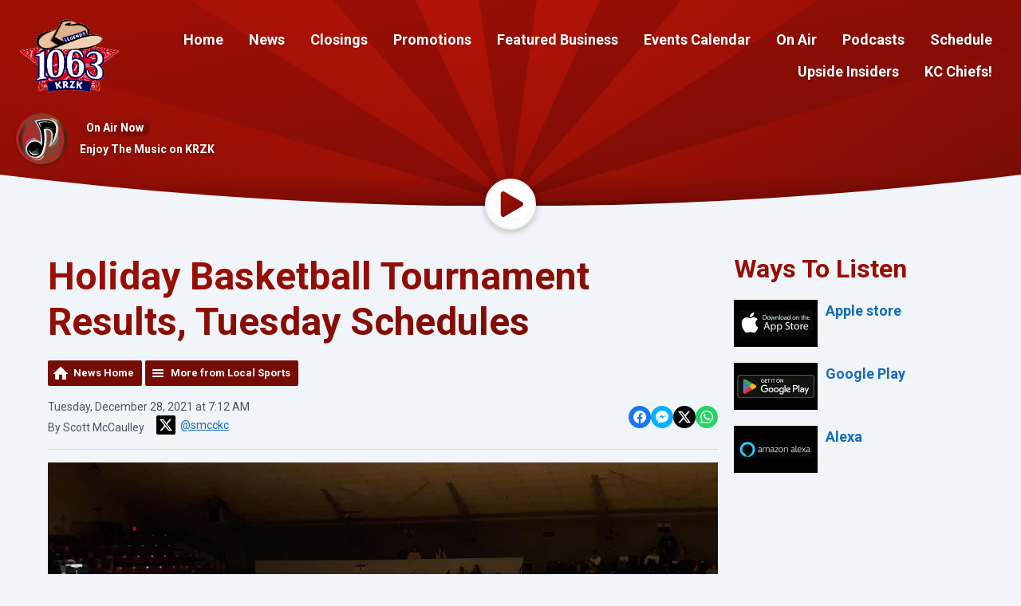

--- FILE ---
content_type: image/svg+xml
request_url: https://mmo.aiircdn.com/512/671bac6a40c97.svg
body_size: 1881
content:
<?xml version="1.0" encoding="UTF-8"?>
<svg id="Layer_2" xmlns="http://www.w3.org/2000/svg" xmlns:xlink="http://www.w3.org/1999/xlink" viewBox="0 0 248.97 248.97">
  <defs>
    <style>
      .cls-1 {
        fill: #c5dae0;
      }

      .cls-2 {
        fill: #010101;
      }

      .cls-3 {
        fill: url(#linear-gradient-2);
      }

      .cls-4 {
        fill: url(#linear-gradient);
      }

      .cls-5 {
        fill: #b88cbf;
      }

      .cls-6 {
        fill: #fff;
      }

      .cls-7 {
        fill: #ecda5b;
      }

      .cls-8 {
        fill: #4d4d4d;
      }
    </style>
    <linearGradient id="linear-gradient" x1="0" y1="124.49" x2="248.97" y2="124.49" gradientUnits="userSpaceOnUse">
      <stop offset="0" stop-color="#be1e2d"/>
      <stop offset=".83" stop-color="#754c29"/>
      <stop offset=".87" stop-color="#613e22"/>
      <stop offset=".95" stop-color="#462b18"/>
      <stop offset="1" stop-color="#3c2415"/>
    </linearGradient>
    <linearGradient id="linear-gradient-2" x1="160.98" y1="-30.88" x2="-47.04" y2="-106.49" gradientTransform="translate(94.7 210.84) rotate(-19.98)" xlink:href="#linear-gradient"/>
  </defs>
  <g id="Layer_1-2" data-name="Layer_1">
    <circle class="cls-4" cx="124.49" cy="124.49" r="124.49"/>
    <path class="cls-3" d="M205.88,51.55c-9.74-10.48-21.28-18.87-34.29-24.95s-26.86-9.53-41.15-10.27c-14.8-.76-29.41,1.44-43.45,6.54-14.03,5.1-26.65,12.8-37.5,22.89-10.48,9.74-18.87,21.28-24.95,34.29-6.08,13.02-9.53,26.86-10.27,41.15-.76,14.8,1.44,29.41,6.54,43.45s12.8,26.65,22.89,37.5c2.19,2.35,4.47,4.59,6.83,6.73.22-.07.45-.14.67-.22,3.22-1.17,6.27-3.77,9.06-7.73l.12-.17.14-.15c.14-.15,1.23-1.28,3.06-2.96-11.74-10.11-21.12-23.26-26.78-38.83-17.63-48.51,7.49-102.33,56-119.96,48.51-17.63,102.33,7.49,119.96,56,17.63,48.51-7.49,102.33-56,119.96-5.81,2.11-11.69,3.6-17.58,4.52-1.8,5.73-5.11,12.2-11.09,18.11,11.73-.35,23.29-2.57,34.49-6.64,14.03-5.1,26.65-12.8,37.5-22.89,10.48-9.74,18.87-21.28,24.95-34.29,6.08-13.02,9.53-26.86,10.27-41.15.76-14.8-1.44-29.41-6.54-43.45s-12.8-26.65-22.89-37.5Z"/>
    <g>
      <path class="cls-1" d="M200.93,50.94c-5.1-8.32-12.9-14.36-23.22-18-8.01-2.82-17.66-4.28-28.7-4.4-6.72-.07-13.98.31-21.49,1.13-2.03.22-4.1.48-6.17.77-.34.05-.67.1-1.01.15h-.07c-7.8,1.18-14.42,2.69-18.62,3.78l-12.17,3.31,7.66,10.19c1.58,2.13,3.19,4.45,4.75,6.98,2.76,4.5,5.35,9.45,7.7,14.69,2.85,6.34,5.25,12.94,7.01,19.38.46,1.67.76,3,.97,4.18,2.69,15.53,3.89,34.06,3.37,49.9.12-3.81-15.88-11.39-18.96-12.51-6.99-2.53-14.61-2.83-21.73-.68-12.76,3.84-24.64,15.23-29.92,27.37-13.34,30.64,15.74,64.26,47.5,62.25,15.69,1.56,31.72-9.28,39.24-26.96,3.85-7.9,18.87-47.65,10.4-108.56v-.07c2.08-.66,4.08-1.1,6-1.08,9.46.1,13.03,3.57,14.9,6.43,4.44,8.02,5.57,22.26,2.98,37.76-2.32,12.41-6.23,22.59-6.27,22.7l-5.37,16.01s37.63-20.64,46.12-73.28c2.76-17.03,1.4-30.91-4.91-41.42Z"/>
      <path class="cls-6" d="M150.22,36.69c-6.86,0-13.74.63-20.14,1.56-2.05.3-4.04.62-5.97.97-.35.06-.7.13-1.05.19-7.48,1.38-13.89,3.02-18.22,4.24,1.21,1.96,2.74,4.56,4.46,7.71,2.24,4.1,4.79,9.15,7.37,14.99,2.5,5.67,5.03,12.1,7.32,19.13.46,1.43.92,2.88,1.36,4.35,6.15,20.59,9.81,45.77,4.09,71.67-6.8-14.09-22.28-25.28-38.86-26.28-22.31-1.34-37.73,16.52-35.11,39.38,2.62,22.87,20.11,40.29,40.79,40.3,16.43,0,30.36-10.59,35.26-25.45,2.46-5.94,17.66-44.98,9.01-99.75-.1-.66-.21-1.32-.32-1.98,0,0,0,0,0,0-.38-2.13-.81-4.36-1.28-6.65-.04-.17-.07-.33-.1-.5,2.03-.53,3.97-.96,5.83-1.32,4.23-.81,8.05-1.19,11.47-1.19,48.1,0,18.94,66.73,18.94,66.73,50.54-88.72,13.12-108.11-24.87-108.11Z"/>
      <path class="cls-2" d="M145.95,34.56c-6.86,0-13.74.63-20.14,1.56-2.05.3-4.04.62-5.97.97-.35.06-.7.13-1.05.19-7.48,1.38-13.89,3.02-18.22,4.24,1.21,1.96,2.74,4.56,4.46,7.71,2.24,4.1,4.79,9.15,7.37,14.99,2.5,5.67,5.03,12.1,7.31,19.13.46,1.43.92,2.88,1.37,4.35,6.15,20.59,9.91,45.86,5.23,72.71-5.77-13.22-18.96-22.47-34.31-22.47-20.67,0-37.42,16.75-37.42,37.42s16.76,37.42,37.42,37.42c16.42,0,30.37-10.58,35.41-25.3,2.49-5.91,17.59-44.77,8.85-99.91-.1-.66-.21-1.32-.32-1.98,0,0,0,0,0,0-.38-2.13-.81-4.36-1.28-6.65-.04-.17-.07-.33-.1-.5,2.03-.53,3.97-.96,5.83-1.32,4.23-.81,8.05-1.19,11.47-1.19,48.1,0,20.29,74.59,20.29,74.59,49.19-96.58,11.78-115.98-26.21-115.98Z"/>
      <path class="cls-8" d="M92.86,201.89c7.49.67,24.5-9.87,14.62-17.1-6.03-4.41-15.21-4.41-21.83-1.56-10.41,4.48-10.41,15.5,1.23,18.67h5.98Z"/>
      <path class="cls-6" d="M62.92,176.19s-.83,17.15,18.74,26.31c9.92,3.66,20.3,2.91,36.57-10.13,0,0-34.83,24.46-55.31-16.18Z"/>
      <path class="cls-6" d="M176.63,48.02s-22.65-14.53-67.96-2.56l14.53,28.21-7.27-25.64s24.36-10.26,60.69,0Z"/>
      <path class="cls-5" d="M96.12,124.43s-36.34-3.95-50.78,30.52c0,0,3.5-33.07,50.76-34.79l.02,4.27Z"/>
      <path class="cls-5" d="M169.28,163.89s26.34-13.03,39.55-58.71c0,0-2.2,47.07-39.55,58.71Z"/>
      <path class="cls-7" d="M167.15,24.4c.03.34.05.68.05,1.02.06.28.11.56.16.84,29.62,5.39,39.26,25.24,39.26,25.24-7.32-23.28-27.52-27.03-39.47-27.1Z"/>
      <path class="cls-7" d="M70.21,219.84s42.31,22.65,62.83-12.82l4.27,1.71s-17.95,39.32-67.1,11.11Z"/>
      <path class="cls-8" d="M97.16,174.23c-.46,1.46,1.46,3.36,4.27,4.24,2.82.88,5.47.4,5.93-1.06.46-1.46-1.46-3.36-4.27-4.24-2.82-.88-5.47-.4-5.93,1.06Z"/>
      <path class="cls-8" d="M181.12,92.93s-.65-31.65-38.26-25.67c-1.87.3-5.72,2.77-3.59,4.98.67.69,4.61.32,5.6.27,1.28-.06,2.51-.33,3.77-.56,2.31-.42,4.54-.08,6.85.21,6.88.86,13.13,3.14,18.16,7.7,1.74,1.57,3.07,3.52,4.18,5.66.6,1.17,3.29,6.4,3.29,7.41Z"/>
    </g>
  </g>
</svg>

--- FILE ---
content_type: application/javascript
request_url: https://ads.aiir.net/pageads?s=883&path_no_tll=%2Fnews%2Flocal-sports%2Fholiday-basketball-tournament-results-tuesday-schedules%2F&pos%5B%5D=12502&service_id=3956&callback=_jsonp_1768909819886
body_size: -47
content:
_jsonp_1768909819886({"src":"arm64"});

--- FILE ---
content_type: application/javascript
request_url: https://ads.aiir.net/pageads?s=883&path_no_tll=%2Fnews%2Flocal-sports%2Fholiday-basketball-tournament-results-tuesday-schedules%2F&pos%5B%5D=7518&pos%5B%5D=7526&pos%5B%5D=7519&pos%5B%5D=7520&pos%5B%5D=7522&pos%5B%5D=7523&pos%5B%5D=7524&pos%5B%5D=7525&pos%5B%5D=cs&service_id=3956&callback=_jsonp_1768909819848
body_size: -46
content:
_jsonp_1768909819848({"src":"arm64"});